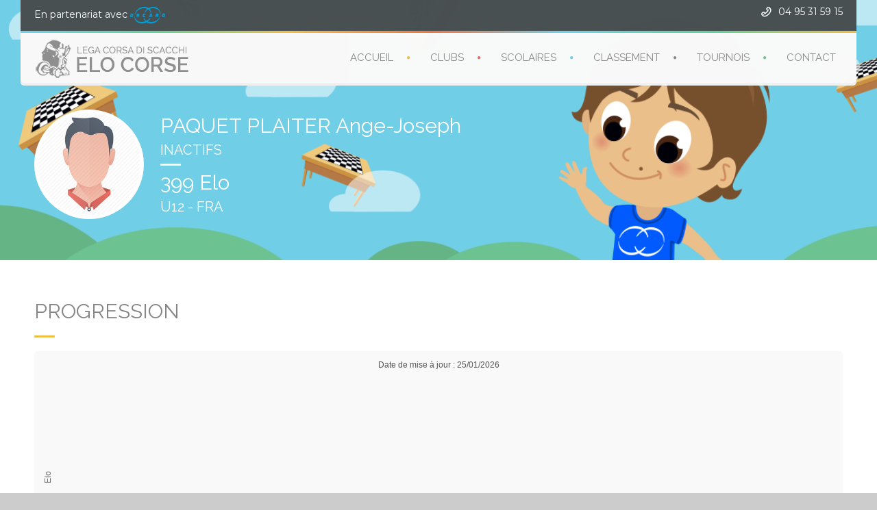

--- FILE ---
content_type: text/html; charset=UTF-8
request_url: https://elo.corse-echecs.com/echecs/page.php?page=joueur&id=31368
body_size: 5603
content:
	<!DOCTYPE html>
<!--[if lt IE 7 ]><html class="ie ie6" lang="fr"> <![endif]-->
<!--[if IE 7 ]><html class="ie ie7" lang="fr"> <![endif]-->
<!--[if IE 8 ]><html class="ie ie8" lang="fr"> <![endif]-->
<!--[if (gte IE 9)|!(IE)]><!-->
<html lang="fr"> <!--<![endif]-->

<head>

	<meta charset="utf-8">

	<title>Elo-Corse</title>
	<meta name="description" content="La Ligue Corse des Échecs publie son propre système de classification pour tous les joueurs ayant une licence Corse. Celle-ci est en particulier attribuée gratuitement à tous les enfants bénéficiant d'une heure d'enseignement dans le temps scolaire">
	<meta name="author" content="Corsicaweb">
	<meta name="viewport" content="width=device-width, initial-scale=1.0"> <!--meta responsive-->

	<!--START CSS-->
	<link rel="stylesheet" href="/css/nicdark_style.css"> <!--style-->
	<link rel="stylesheet" href="/css/custom.css"> <!--style-->
	<link rel="stylesheet" href="/css/nicdark_responsive.css"> <!--nicdark_responsive-->

	<!--revslider-->
	<link rel="stylesheet" href="/css/revslider/settings.css"> <!--revslider-->

	<!--END CSS-->

	<!--google fonts-->
	<link href='https://fonts.googleapis.com/css?family=Montserrat:400,700' rel='stylesheet' type='text/css'> <!-- font-family: 'Montserrat', sans-serif; -->
	<link href='https://fonts.googleapis.com/css?family=Raleway:400,700,600' rel='stylesheet' type='text/css'> <!-- font-family: 'Raleway', sans-serif; -->
	<link href='https://fonts.googleapis.com/css?family=Montez' rel='stylesheet' type='text/css'> <!-- font-family: 'Montez', cursive; -->

	<!--[if lt IE 9]>  
    <script src="http://html5shiv.googlecode.com/svn/trunk/html5.js"></script>  
    <![endif]-->

	<!--FAVICONS-->
	<link rel="shortcut icon" href="/img/favicon/favicon.ico">
	<!--END FAVICONS-->

	<!--main-->
	<script src="/js/main/jquery.min.js"></script> <!--Jquery-->
	<script src="/js/main/jquery-ui.js"></script> <!--Jquery UI-->
	<script src="/js/main/excanvas.js"></script> <!--canvas need for ie-->

		<script>
		(function(w, d, s, l, i) {
			w[l] = w[l] || [];
			w[l].push({
				'gtm.start': new Date().getTime(),
				event: 'gtm.js'
			});
			var f = d.getElementsByTagName(s)[0],
				j = d.createElement(s),
				dl = l != 'dataLayer' ? '&l=' + l : '';
			j.async = true;
			j.src =
				'https://www.googletagmanager.com/gtm.js?id=' + i + dl;
			f.parentNode.insertBefore(j, f);
		})(window, document, 'script', 'dataLayer', 'GTM-55MWL2V');
	</script>


</head>

<body id="start_nicdark_framework">
	<noscript><iframe src="https://www.googletagmanager.com/ns.html?id=GTM-55MWL2V" height="0" width="0" style="display:none;visibility:hidden"></iframe></noscript>

	<div class="nicdark_site">
		<div class="nicdark_site_fullwidth nicdark_clearfix">
			<div class="nicdark_overlay"></div>

			<div class="nicdark_section nicdark_navigation fade-down">

				<div class="nicdark_menu_boxed">

					<div class="nicdark_section nicdark_bg_greydark nicdark_displaynone_responsive">
						<div class="nicdark_container nicdark_clearfix">
							<div class="grid grid_6">
								<div class="nicdark_focus">
									<h6 class="white">En partenariat avec <a class="white" href="http://www.oscaro.com/" target="_blank"> <img src="/img/logo-oscaro-01.png" alt="OSCARO" height="25" style="vertical-align: middle" /></a></h6>
								</div>
							</div>
							<div class="grid grid_6 right">
								<div class="nicdark_focus right">
									<h6 class="white"><i class="icon-phone-outline"></i>&nbsp;&nbsp;04 95 31 59 15</h6>
								</div>
							</div>
						</div>
					</div>

					<div class="nicdark_space3 nicdark_bg_gradient"></div>

					<div class="nicdark_section nicdark_bg_grey nicdark_shadow nicdark_radius_bottom">
						<div class="nicdark_container nicdark_clearfix">

							<div class="grid grid_12 percentage">

								<div class="nicdark_space20"></div>

								<div class="nicdark_logo nicdark_marginleft10">
									<a href="/"><img alt="" src="/img/logo2.png"></a>
								</div>

								<nav>
									<ul class="nicdark_menu nicdark_margin010 nicdark_padding50">

										<li class="yellow"><a href="/">ACCUEIL</a></li>
										<li class="red"><a href="/echecs/page.php?page=club">CLUBS</a></li>
										<li class="blue"><a href="/echecs/page.php?page=scolaire">SCOLAIRES</a></li>
										<li class="purple"><a href="/echecs/page.php?page=classement">CLASSEMENT</a></li>
										<li class="green"><a href="/echecs/page.php?page=tournoi">TOURNOIS</a></li>
										<li class="grey"><a href="/echecs/page.php?page=contact">CONTACT</a></li>
									</ul>
								</nav>

								<div class="nicdark_space20"></div>

							</div>

						</div>
						<!--end container-->

					</div>
					<!--end header-->

				</div>

			</div>	
			<!--start section-->
	<section id="nicdark_parallax_title" class="nicdark_section nicdark_img_echec">
	
	    <div class="nicdark_filter ">
	
	        <!--start nicdark_container-->
	        <div class="nicdark_container nicdark_clearfix">
	
	            <div class="grid grid_12">
	                <div class="nicdark_space100"></div>
	                <div class="nicdark_space50"></div>
		            	                <div class="photo" style="background: url(../img/joueur/M.jpg) center center no-repeat; background-size: cover; -webkit-background-size: cover;"></div>
										<div class="info">
	                <h1 class="white subtitle">PAQUET PLAITER Ange-Joseph</h1>
	                <div class="nicdark_space10"></div>
	                <h3 class="subtitle white">INACTIFS</h3>
	                <div class="nicdark_space10"></div>
					<div class="nicdark_divider left small"><span class="nicdark_bg_white nicdark_radius"></span></div>
	                <div class="nicdark_space10"></div>
	                <h1 class="white subtitle">399 Elo</h1>
	                <div class="nicdark_space10"></div>
	                <h3 class="white subtitle">U12 - FRA</h3>
					</div>
	                <div class="nicdark_space50"></div>
	            </div>
	
	        </div>
	        <!--end nicdark_container-->
	
	    </div>
	     
	</section>
	<!--end section-->
	
	<!--start section-->
	<section class="nicdark_section">
	
	    <!--start nicdark_container-->
	    <div class="nicdark_container nicdark_clearfix">
	
	        <div class="nicdark_space50"></div>
	
	        <div class="grid grid_12">

	            <h1 class="subtitle greydark">PROGRESSION</h1>
	            <div class="nicdark_space20"></div>
	            <div class="nicdark_divider left small"><span class="nicdark_bg_yellow nicdark_radius"></span></div>
	            <div class="nicdark_space20"></div>
				<div class="nicdark_textevidence nicdark_bg_grey nicdark_shadow nicdark_radius left overflow_scroll">   
					<script src="/js/plugins/highcharts/highcharts.js"></script>
					<script>
						$(function () {
						    Highcharts.setOptions({
						        lang: {
						            months: ['janvier', 'février', 'mars', 'avril', 'mai', 'juin',
						                          'juillet', 'août', 'septembre', 'octobre', 'novembre', 'décembre'],
						            weekdays: ['Dimanche', 'Lundi', 'Mardi', 'Mercredi', 
						                             'Jeudi', 'Vendredi', 'Samedi'],
						            shortMonths: ['Jan', 'Fev', 'Mar', 'Avr', 'Mai', 'Juin', 'Juil',
						                                'Aout', 'Sept', 'Oct', 'Nov', 'Déc'],
						            decimalPoint: ',',
						            downloadPNG: 'Télécharger en image PNG',
						            downloadJPEG: 'Télécharger en image JPEG',
						            downloadPDF: 'Télécharger en document PDF',
						            downloadSVG: 'Télécharger en document Vectoriel',
						            exportButtonTitle: 'Export du graphique',
						            loading: 'Chargement en cours...',
						            printButtonTitle: 'Imprimer le graphique',
						            resetZoom: 'Réinitialiser le zoom',
						            resetZoomTitle: 'Réinitialiser le zoom au niveau 1:1',
						            thousandsSep: ' ',
						            decimalPoint: ','
						        }
						    });
							Highcharts.theme = {
							   colors: ["#edbf47"],
							   chart: {
							      backgroundColor: null
							   },
							   xAxis: {
							      labels: {
							         style: {
							            color: '#6e6e70'
							         }
							      }
							   },
							   yAxis: {
							      labels: {
							         style: {
							            color: '#6e6e70'
							         }
							      }
							   },							
							   // General
							   background2: '#E0E0E8'
							   
							};
							
							// Apply the theme
							Highcharts.setOptions(Highcharts.theme);
				
						    $('#progress').highcharts({
						        chart: {
						            type: 'spline'
						        },
						        title: {
						            text: ''
						        },
						        subtitle: {
						            text: 'Date de mise à jour : 25/01/2026'
						        },
						        xAxis: {
						            type: 'datetime',
						            dateTimeLabelFormats: { // don't display the dummy year
						                month: '%e. %b %Y',
						                year: '%Y'
						            },
						            title: {
						                text: 'Date'
						            }
						        },
						        yAxis: {
						            title: {
						                text: 'Elo'
						            },
						            min: -50						        },
						        tooltip: {
						            headerFormat: '<b>{series.name}</b><br>',
						            pointFormat: '{point.x:%e. %b %Y}: {point.y:f} Elo'
						        },
						
						        plotOptions: {
									series: {
										lineWidth: 3
									},
									spline: {
						                marker: {
						                    enabled: true
						                }
						            }
						        },
						
						        series: [{
						            name: 'Progression PAQUET PLAITER Ange-Joseph',
						            data: [
																            ]
						        }]
						    });
						});
					</script>
					<div id="progress" style="width: 100%; height: 400px;"></div>
				</div>


	        </div>        

	        <div class="nicdark_space50"></div>

	
	    </div>
	    <!--end nicdark_container-->
	            
	</section>
	
	
	<section class="nicdark_section">
	
	    <!--start nicdark_container-->
	    <div class="nicdark_container nicdark_clearfix">
            <div class="nicdark_space20"></div>

	        <div class="grid grid_12">
	            <h1 class="subtitle greydark">GAIN ELO (10 DERNIERS TOURNOIS)</h1>
	            <div class="nicdark_space20"></div>
	            <div class="nicdark_divider left small"><span class="nicdark_bg_yellow nicdark_radius"></span></div>
	            <div class="nicdark_space20"></div>
	        </div>
	        
			<div class="grid grid_6 nicdark_relative">
				<ul class="nicdark_list border">
					                <li class="nicdark_border_grey nicdark_club">
	                    <div class="nicdark_space15"></div>
	                    <p>Calvi Mme Robichon		                    <a href="page.php?page=tournoi&id=4266&action=ga" class="nicdark_btn nicdark_bg_red extrasmall nicdark_radius nicdark_shadow white right">-1 Elo</a>
		                </p>
	                    <div class="nicdark_space15"></div>
	                </li>
								</ul>
			</div>

            <div class="nicdark_space50"></div>

	    </div>
	</section>
	
	<!--end section-->
	<section id="nicdark_parallax_countdown" class="nicdark_section nicdark_imgparallax nicdark_img_tournoi">
	
		<div class="nicdark_filter greydark">
	        <!--start nicdark_container-->
	        <div class="nicdark_container nicdark_clearfix">
	
	            <div class="nicdark_space40"></div>
	            <div class="nicdark_space50"></div>
	
	            <div class="grid grid_12">
	                <h1 class="white center subtitle">NOMBRE DE PARTIES</h1>
	                <div class="nicdark_space10"></div>
	                <div class="nicdark_divider center big"><span class="nicdark_bg_white nicdark_radius"></span></div> 
	                <div class="nicdark_space20"></div>    
	            </div>
	
			    <div class="nicdark_countdown">
			        <div class="grid grid_3">
			            <div class="nicdark_textevidence center">
			                <h1 class="subtitle white extrasize nicdark_transition nicdark_counter" data-to="1" data-speed="1000">1</h1>
			
			                <div class="nicdark_space20"></div><a class="nicdark_btn nicdark_bg_blue small nicdark_shadow nicdark_radius white">PARTIES JOUÉES</a>
			
			                <div class="nicdark_space5"></div>
			            </div>
			        </div>
			        <div class="grid grid_3">
			            <div class="nicdark_textevidence center">
			                <h1 class="subtitle white extrasize nicdark_transition nicdark_counter" data-to="0" data-speed="1000">0</h1>
			
			                <div class="nicdark_space20"></div><a class="nicdark_btn nicdark_bg_green small nicdark_shadow nicdark_radius white">PARTIES GAGNÉES</a>
			
			                <div class="nicdark_space5"></div>
			            </div>
			        </div>
			        <div class="grid grid_3">
			            <div class="nicdark_textevidence center">
			                <h1 class="subtitle white extrasize nicdark_transition nicdark_counter" data-to="0" data-speed="1000">0</h1>
			
			                <div class="nicdark_space20"></div><a class="nicdark_btn nicdark_bg_yellow small nicdark_shadow nicdark_radius white">PARTIES NULLES</a>
			
			                <div class="nicdark_space5"></div>
			            </div>
			        </div>
			        <div class="grid grid_3">
			            <div class="nicdark_textevidence center">
			                <h1 class="subtitle white extrasize nicdark_transition nicdark_counter" data-to="1" data-speed="1000">1</h1>
			
			                <div class="nicdark_space20"></div><a class="nicdark_btn nicdark_bg_red small nicdark_shadow nicdark_radius white">PARTIES PERDUES</a>
			
			                <div class="nicdark_space5"></div>
			            </div>
			        </div>
			    </div>
	
	            <div class="nicdark_space40"></div>
	            <div class="nicdark_space50"></div>
	
	        </div>
	        <!--end nicdark_container-->
        </div>

	</section>
	<!--end section -->


	<!--start section-->
	<section class="nicdark_section">
	
	    <!--start nicdark_container-->
	    <div class="nicdark_container nicdark_clearfix">
	
	        <div class="nicdark_space50"></div>
	
	        <div class="grid grid_12">

<!--
	            <h1 class="subtitle greydark">LE PALMARES</h1>
	            <div class="nicdark_space20"></div>
	            <div class="nicdark_divider left small"><span class="nicdark_bg_red nicdark_radius"></span></div>
	            <div class="nicdark_space20"></div>
-->
	
				<div class="nicdark_textevidence nicdark_bg_grey nicdark_shadow nicdark_radius left overflow_scroll">   
				    <table class="nicdark_table medium nicdark_bg_yellow nicdark_radius ">
				        <thead class="nicdark_border_yellow">
				            <tr>
				                <td><h4 class="white">DATE</h4></td>
				                <td width="40%"><h4 class="white">TOURNOI</h4></td>
				                <td width="5%"><h4 class="white">RONDE</h4></td>
				                <td width="30%"><h4 class="white">ADVERSAIRE</h4></td>
				                <td width="5%"><h4 class="white">ELO</h4></td>
				                <td width="5%"><h4 class="white">COUL.</h4></td>
				                <td width="5%"><h4 class="white">RES</h4></td>
				                <td width="5%"><h4 class="white">GAIN</h4></td>
				            </tr>
				        </thead>
				        <tbody class="nicdark_bg_grey nicdark_border_grey">
												            <tr class=" ">
					                <td><p>23/06/2023</p></td>
					                <td><p>Calvi Mme Robichon</p></td>
					                <td><p>1</p></td>
					                <td><p>FOURES Paolo</p></td>
					                <td><p>400</p></td>
					                <td><p>Blanc</p></td>
					                <td><p>
						            0-1						            </p></td>
					                <td><p>-1,00</p></td>
					            </tr>
																				        </tbody>
				    </table>
				</div>
	            <div class="nicdark_space50"></div>
	        </div>
	    </div>
	</section>

	
	
	
		<div class="nicdark_space3 nicdark_bg_gradient"></div>
			
			<!--start section-->
	<section class="nicdark_section nicdark_bg_greydark">

	    <!--start nicdark_container-->
	    <div class="nicdark_container nicdark_clearfix">
	
	        <div class="nicdark_space30"></div>
	
	        <div class="grid grid_5 nomargin percentage">
	
	            <div class="nicdark_space20"></div>
	
	            <div class="nicdark_margin10">
	                <h4 class="white">LEGA CORSA DI SCACCHI</h4>
	                <div class="nicdark_space20"></div>
	                <div class="nicdark_divider left small"><span class="nicdark_bg_white nicdark_radius"></span></div>
	                <div class="nicdark_space20"></div>
	                <p class="white">La Ligue Corse des Échecs publie son propre système de classification pour tous les joueurs ayant une licence Corse. Celle-ci est en particulier attribuée gratuitement à tous les enfants bénéficiant d'une heure d'enseignement dans le temps scolaire. 
<br/>Le classement elo est un système d’évaluation du niveau de capacités relatif des joueurs d’échecs. Plus généralement, il peut servir à comparer deux joueurs d’une partie, et est utilisé par de nombreux jeux en ligne. Tout joueur qui participe à ce type de compétition peut se voir attribuer un classement provisoire qui sera amené à évoluer en fonction de ses performances.</p>
	                <div class="nicdark_space20"></div>
	                <div class="nicdark_divider left small"><span class="nicdark_bg_white nicdark_radius"></span></div>
	                <div class="nicdark_space20"></div>
	            </div>
	        </div>
	
	        <div class="grid grid_4 nomargin percentage">
	            <div class="nicdark_space20"></div>
	            <div class="nicdark_margin10">
	                <h4 class="white">FACEBOOK</h4>
	                <div class="nicdark_space20"></div>
	                <div class="nicdark_divider left small"><span class="nicdark_bg_white nicdark_radius"></span></div>
	                <div class="nicdark_space20"></div>
					
					<div id="fb-root"></div>
					<script>(function(d, s, id) {
					  var js, fjs = d.getElementsByTagName(s)[0];
					  if (d.getElementById(id)) return;
					  js = d.createElement(s); js.id = id;
					  js.src = "//connect.facebook.net/fr_FR/sdk.js#xfbml=1&appId=1563991990548255&version=v2.0";
					  fjs.parentNode.insertBefore(js, fjs);
					}(document, 'script', 'facebook-jssdk'));</script>
					<div class="fb-like-box" data-href="https://www.facebook.com/pages/Ligue-Corse-dEchecs/1520366838217770" data-colorscheme="dark" data-show-faces="true" data-header="false" data-stream="false" data-show-border="false"></div>
				</div>
			</div>
	        <div class="grid grid_3 nomargin percentage">
	
	            <div class="nicdark_space20"></div>
	
	            <div class="nicdark_margin10">
	                <h4 class="white">CONTACT</h4>
	                <div class="nicdark_space20"></div>
	                <div class="nicdark_divider left small"><span class="nicdark_bg_white nicdark_radius"></span></div>
	                <div class="nicdark_space20"></div>
					
					
                    <h4 class="white">Lega Corsa di Scacchi</h4>                        
                    <div class="white nicdark_space20"></div>
                    <p class="white">2, rue Commandant Lherminier<br/>20200 Bastia<br/>Tél. : 04 95 31 59 15<br/>Fax : 04 95 32 52 42</p>

<!--
	
	                <input class="nicdark_bg_greydark2 nicdark_radius nicdark_shadow white small subtitle" type="text" value="" placeholder="EMAIL">
	                <div class="nicdark_space20"></div>
	                <textarea rows="3" class="nicdark_bg_greydark2 nicdark_radius nicdark_shadow white small subtitle" placeholder="MESSAGE"></textarea>
	                <div class="nicdark_space20"></div>
	                <input class="nicdark_btn nicdark_bg_green small nicdark_shadow nicdark_radius white nicdark_press" type="submit" value="SEND">-->
	            </div>
	        </div> 
	
	        <div class="nicdark_space50"></div> 
	
	    </div>
	    <!--end nicdark_container-->
	            
	</section>
	<!--end section-->
	
	
	<!--start section-->
	<div class="nicdark_section nicdark_bg_greydark2 nicdark_copyrightlogo">

	    <!--start nicdark_container-->
	    <div class="nicdark_container nicdark_clearfix">
	
	        <div class="grid grid_6 nicdark_aligncenter_iphoneland nicdark_aligncenter_iphonepotr">
	            <div class="nicdark_space20"></div>
	            <p class="white">© Copyright 2015 par <span class="grey">Corsicaweb</span></p>
	        </div>
	
	
	        <div class="grid grid_6">
	            <div class="nicdark_focus right nicdark_aligncenter_iphoneland nicdark_aligncenter_iphonepotr">
	                <div class="nicdark_margin10">
	                    <a href="https://www.facebook.com/pages/Ligue-Corse-dEchecs/1520366838217770" target="_blank" class="nicdark_facebook nicdark_press right nicdark_btn_icon small nicdark_radius white"><i class="icon-facebook-1"></i></a>
	                </div>
	                <div class="nicdark_margin10">
	                    <a href="https://twitter.com/echecs_corse" target="_blank" class="nicdark_press right nicdark_btn_icon nicdark_bg_blue nicdark_shadow small nicdark_radius white"><i class="icon-twitter-1"></i></a>
	                </div>
	                <div class="nicdark_margin10">
	                    <a href="#start_nicdark_framework" class="nicdark_zoom nicdark_internal_link right nicdark_btn_icon nicdark_bg_greydark2 small nicdark_radius white"><i class="icon-up-outline"></i></a>
	                </div>
	            </div>
	        </div>
	
	    </div>
	    <!--end nicdark_container-->
	            
	</div>
	<!--end section-->    
        
		</div>
	</div>

	    <!--plugins-->
    <script src="/js/plugins/revslider/jquery.themepunch.tools.min.js"></script> <!--revslider-->
    <script src="/js/plugins/revslider/jquery.themepunch.revolution.min.js"></script> <!--revslider-->

    <!--menu-->
    <script src="/js/plugins/menu/superfish.min.js"></script> <!--superfish-->
    <script src="/js/plugins/menu/tinynav.min.js"></script> <!--tinynav-->

    <!--other-->
    <script src="/js/plugins/isotope/isotope.pkgd.min.js"></script> <!--isotope-->
    <script src="/js/plugins/mpopup/jquery.magnific-popup.min.js"></script> <!--mpopup-->
    <script src="/js/plugins/scroolto/scroolto.js"></script> <!--Scrool To-->
    <script src="/js/plugins/nicescrool/jquery.nicescroll.min.js"></script> <!--Nice Scroll-->
    <script src="/js/plugins/inview/jquery.inview.min.js"></script> <!--inview-->
    <script src="/js/plugins/parallax/jquery.parallax-1.1.3.js"></script> <!--parallax-->
    <script src="/js/plugins/countto/jquery.countTo.js"></script> <!--jquery.countTo-->
    <script src="/js/plugins/countdown/jquery.countdown.js"></script> <!--countdown-->
    
    <!--settings-->
    <script src="/js/settings.js"></script> <!--settings-->


<script>
window.axeptioSettings = {
  clientId: "66055f8a0ae15c03398a6c0a",
  cookiesVersion: "v2",
  googleConsentMode: {
    default: {
      analytics_storage: "denied",
      ad_storage: "denied",
      ad_user_data: "denied",
      ad_personalization: "denied",
      wait_for_update: 500
    }
  }
};
 
(function(d, s) {
  var t = d.getElementsByTagName(s)[0], e = d.createElement(s);
  e.async = true; e.src = "//static.axept.io/sdk.js";
  t.parentNode.insertBefore(e, t);
})(document, "script");
</script>	

	<!--custom js-->
<!--
	<script type="text/javascript">
	    jQuery(document).ready(function() {
	        //START PARALLAX SECTIONS
	        $('#nicdark_parallax_title').parallax("50%", 0.3);
	        //END PARALLAX SECTIONS
	    });
	</script>
-->

</body>  
</html>


--- FILE ---
content_type: text/css
request_url: https://elo.corse-echecs.com/css/nicdark_style.css
body_size: 2464
content:
/*
	Author: Nicdark
	Author URI: http://www.nicdarkthemes.com/
*/

@import "nicdark_shortcodes.css";
@import "nicdark_menu.css";

@import "fontello.css";
@import "animate.css";
@import "magnific-popup.css";


/****************************************************************************
	Table of Content
***************************************************************************


SOME BASIC CLASSES
	1- body
	2-container
    3-site
    4-section
    5-grid
    6-width section
    7-headings tag
    8-form elements
    9-parallax section


/* 1- START NICDARK FRAMEWORK*/
body{ margin:0px; padding:0px; overflow-x:hidden; background-color: #ccc; }
body.admin{ margin:0px; padding:0px; overflow-x:hidden; background-color: #fff; }
body.nicdark_boxed_img{ background-image: url(../img/img4.jpg) !important; background-size: cover; background-attachment: fixed; }

/* 2 - CONTAINER */
.nicdark_container{ width:1200px; margin:auto; padding: 0px; }
.nicdark_clearfix:after { content: ""; display: block; height: 0; clear: both; visibility: hidden; }



/* 3- START NICDARK_SITE*/
.nicdark_site{ float: left; width: 100%; -webkit-transition: all 0.8s ease; -moz-transition: all 0.8s ease; -o-transition: all 0.8s ease; -ms-transition: all 0.8s ease; transition: all 0.8s ease; }
.nicdark_site > .nicdark_site_fullwidth{ float: left; width: 100%; background-color: #fff; }
.nicdark_site > .nicdark_site_boxed{ width:1220px; margin:auto; padding: 0px; background-color: #fff; }
/*START NICDARK_SITE*/



/* 4 - START NICDARKSECTION*/
.nicdark_section{ width: 100%; float: left; }
/*.nicdark_section.nicdark_imgparallax{ background: url(../img/img3.jpg) 50% 0 fixed; background-size: cover;}*/
/*END NICDARKSECTION*/



/* 5 - START NICDARKGRID*/
.grid_1, .grid_2, .grid_3, .grid_4, .grid_5, .grid_6, .grid_7, .grid_8, .grid_9, .grid_10, .grid_11, .grid_12{ margin:10px; float:left; display:inline; }
.grid.nomargin{ margin: 0px; padding: 10px; }
.grid.percentage{ margin: 0px; padding: 0px; }
.grid_12.percentage {width:100%;}
.grid_6.percentage {width:50%;}
.grid_4.percentage {width:33.33%;}
.grid_3.percentage {width:25%;}
.grid_8.percentage {width:66.66%;}
.grid_9.percentage {width:75%;}
/*size*/
.grid_1 {width:80px;}
.grid_2 {width:180px;}
.grid_3 {width:280px;}
.grid_4 {width:380px;}
.grid_5 {width:480px;}
.grid_6 {width:580px;}
.grid_7 {width:680px;}
.grid_8 {width:780px;}
.grid_9 {width:880px;}
.grid_10 {width:980px;}
.grid_11 {width:1080px;}
.grid_12 {width:1180px;}
/*END NICDARKGRID*/



/* 6 - START NIKDARKWIDTHPERCENTAGE*/
.nicdark_width_percentage1{ width: 1% !important; }
.nicdark_width_percentage10{ width: 10% !important; }
.nicdark_width_percentage20{ width: 20% !important; }
.nicdark_width_percentage25{ width: 25% !important; }
.nicdark_width_percentage30{ width: 30% !important; }
.nicdark_width_percentage40{ width: 40% !important; }
.nicdark_width_percentage50{ width: 50% !important; }
.nicdark_width_percentage60{ width: 60% !important; }
.nicdark_width_percentage70{ width: 70% !important; }
.nicdark_width_percentage80{ width: 80% !important; }
.nicdark_width_percentage90{ width: 90% !important; }
.nicdark_width_percentage100{ width: 100% !important; }
/*END NIKDARKWIDTHPERCENTAGE*/



/* 7 - START NICDARKTEXT*/
p,h1,h2,h3,h4,h5,h6{ margin:0px; padding:0px; font-weight: normal; }
/*font*/
h1,h2,h3,h4,h5,h6,input[type="text"],textarea,select{ font-family: 'Montserrat', sans-serif; color: #868585; }
h1.subtitle,h2.subtitle,h3.subtitle,h4.subtitle,h5.subtitle,h6.subtitle,input[type="text"].subtitle,textarea.subtitle,select.subtitle, span.subtitle{ font-family: 'Raleway', sans-serif; color:#a4a4a4; }
h1.signature,h2.signature,h3.signature,h4.signature,h5.signature,h6.signature, span.signature{ font-family: 'Montez', cursive; }
/*color*/
p.white,h1.white,h2.white,h3.white,h4.white,h5.white,h6.white,a.white,i.white,span.white, input[type="text"].white, textarea.white, input[type="submit"].white, select.white{ color:#ffffff; }
p.grey,h1.grey,h2.grey,h3.grey,h4.grey,h5.grey,h6.grey,a.grey,i.grey,span.grey, input[type="text"].grey, textarea.grey, input[type="submit"].grey, select.grey, pre.grey{ color:#a4a4a4; }
p.greydark,h1.greydark,h2.greydark,h3.greydark,h4.greydark,h5.greydark,h6.greydark,a.greydark,i.greydark,span.greydark, input[type="text"].greydark, textarea.greydark, input[type="submit"].greydark, select.greydark{ color:#868585; }
p.greydark2,h1.greydark2,h2.greydark2,h3.greydark2,h4.greydark2,h5.greydark2,h6.greydark2,a.greydark2,i.greydark2,span.greydark2, input[type="text"].greydark2, textarea.greydark2, input[type="submit"].greydark2, select.greydark2{ color:#353b3d; }
p.green,h1.green,h2.green,h3.green,h4.green,h5.green,h6.green,a.green,i.green,span.green, input[type="text"].green, textarea.green, input[type="submit"].green, select.green{ color:#6fc191; }
p.blue,h1.blue,h2.blue,h3.blue,h4.blue,h5.blue,h6.blue,a.blue,i.blue,span.blue, input[type="text"].blue, textarea.blue, input[type="submit"].blue, select.blue{ color:#74cee4; }
p.violet,h1.violet,h2.violet,h3.violet,h4.violet,h5.violet,h6.violet,a.violet,i.violet,span.violet, input[type="text"].violet, textarea.violet, input[type="submit"].violet, select.violet{ color:#c389ce; }
p.yellow,h1.yellow,h2.yellow,h3.yellow,h4.yellow,h5.yellow,h6.yellow,a.yellow,i.yellow,span.yellow, input[type="text"].yellow, textarea.yellow, input[type="submit"].yellow, select.yellow{ color:#edbf47; }
p.orange,h1.orange,h2.orange,h3.orange,h4.orange,h5.orange,h6.orange,a.orange,i.orange,span.orange, input[type="text"].orange, textarea.orange, input[type="submit"].orange, select.orange{ color:#ec774b; }
p.red,h1.red,h2.red,h3.red,h4.red,h5.red,h6.red,a.red,i.red,span.red, input[type="text"].red, textarea.red, input[type="submit"].red, select.red{ color:#e16c6c; }
/*align*/
p.center,h1.center,h2.center,h3.center,h4.center,h5.center,h6.center{ text-align: center; }
p.right,h1.right,h2.right,h3.right,h4.right,h5.right,h6.right, span.right{ float: right; }
/*size*/
p{ font-size:15px; line-height: 22px; color:#a4a4a4; font-family: 'Raleway', sans-serif; }
.bold {font-weight: 600 !important;}
h1{ font-size: 30px; line-height: 30px; }
h1.extrasize{ font-size: 45px; line-height: 45px; }
.tp-banner-container h1.subtitle{ font-size: 40px; line-height: 45px; font-weight: 600; }
.tp-banner-container h3.subtitle{ font-weight: 500; font-size: 35px;}
h2{ font-size: 25px; line-height: 25px; }
h3{ font-size: 20px; line-height: 20px; }
h4{ font-size: 17px; line-height: 17px; }
h5{ font-size: 15px; line-height: 15px; }
h6{ font-size: 14px; line-height: 14px; }
a{ text-decoration: none; color: #868585; }
/*pre*/
pre{ overflow: auto; float: left; width: 100%; margin:0px; padding: 0px; }
pre p{ font-family: monospace; font-size: 13px; line-height: 22px; }
/*END NICDARKTEXT*/



/* 8 - START NICDARKFORMELEMENTS*/
input[type="text"]{ float: left; border: 0; outline: 0; }
textarea{ float: left; border: 0; outline: 0; }
select{ float: left; border: 0; outline: 0; width: 100%; -webkit-appearance: none; cursor: pointer; }
input[type="submit"]{ cursor: pointer; outline: 0; border: 0; }
/*size*/
input[type="text"].small, textarea.small { font-size: 15px; width: 90%; padding: 10px 5%; }
input[type="text"].medium, textarea.medium { font-size: 17px; width: 90%; padding: 10px 5%; }
input[type="text"].big, textarea.big { font-size: 17px; width: 80%; padding: 15px 10%; }
/*size select*/
select.small { font-size: 15px; padding: 10px 5%; }
select.medium { font-size: 17px; padding: 10px 5%; }
select.big { font-size: 17px; padding: 15px 10%; }
/*END NICDARKFORMELEMENTS*/



/*********************************************CUSTOM FOR BABY KIDS*************************************************************/

/* .nicdark_img_echec { background:url(../img/fond-echec-bleu.png) center center no-repeat; background-size:cover; } */
.nicdark_img_echec { background:url(../img/fond.png) bottom center no-repeat; background-size:cover; }
.nicdark_img_tournoi { background:url(../img/fond-tounoi.png) center center no-repeat; background-size:cover; }



/* 9 - START CLASS FOR PARALLAX SECTION*/
.nicdark_parallax_img2 { background:url(../img/slide/img2.jpg) 50% 0 fixed; background-size:cover; }
.nicdark_parallax_img3 { background:url(../img/fond-tounoi.png) 50% 0 fixed; background-size:cover; }
.nicdark_parallax_img1 { background:url(../img/slide/img1.jpg) 50% 0 fixed; background-size:cover; }

.nicdark_parallaxx_img1 { background: url(../img/parallax/img1.jpg) 50% 0 fixed; background-size:cover; }
.nicdark_parallaxx_img2 { background: url(../img/parallax/img2.jpg) 50% 0 fixed; background-size:cover; }
.nicdark_parallaxx_img3 { background: url(../img/parallax/img3.jpg) 50% 0 fixed; background-size:cover; }
.nicdark_parallaxx_img5 { background: url(../img/parallax/img5.jpg) 50% 0 fixed; background-size:cover; }
.nicdark_parallaxx_img6 { background: url(../img/parallax/img6.jpg) 50% 0 fixed; background-size:cover; }
.nicdark_parallaxx_img7 { background: url(../img/parallax/img7.jpg) 50% 0 fixed; background-size:cover; }
.nicdark_parallaxx_img8 { background: url(../img/parallax/img8.jpg) 50% 0 fixed; background-size:cover; }

.nicdark_parallaxx_img-teachers-1 { background: url(../img/parallax/img-teachers-1.jpg) 50% 0 fixed; background-size:cover; }
.nicdark_parallaxx_img-single-teacher-1 { background: url(../img/parallax/img-single-teacher-1.jpg) 50% 0 fixed; background-size:cover; }
.nicdark_parallaxx_img-single-teacher-2 { background: url(../img/parallax/img-single-teacher-2.jpg) 50% 0 fixed; background-size:cover; }

.nicdark_parallaxx_img-excursions { background: url(../img/parallax/img-excursions.jpg) 50% 0 fixed; background-size:cover; }
.nicdark_parallaxx_img-single-excursion { background: url(../img/parallax/img-single-excursion.jpg) 50% 0 fixed; background-size:cover; }

.nicdark_parallaxx_img-courses { background: url(../img/parallax/img-courses.jpg) 50% 0 fixed; background-size:cover; }

.nicdark_parallaxx_img-events { background: url(../img/parallax/img-events.jpg) 50% 0 fixed; background-size:cover; }
.nicdark_parallaxx_img-single-event { background: url(../img/parallax/img-single-event.jpg) 50% 0 fixed; background-size:cover; }
/*END CLASS FOR PARALLAX SECTION*/



/*START CUSTOM CLASS TO AVOID INLINE CSS*/
.nicdark_width60 { width: 60px; }
.nicdark_width50 { width: 50px; }

.nicdark_copyrightlogo { background-image:url(../img/footer/copyright.jpg); background-size:95px; background-repeat:no-repeat; background-position:left; }
.nicdark_facebook { background-color:#5977b8; box-shadow:0px 4px 0px 0px #4c67a1;  }
/*END CUSTOM CLASS TO AVOID INLINE CSS*/